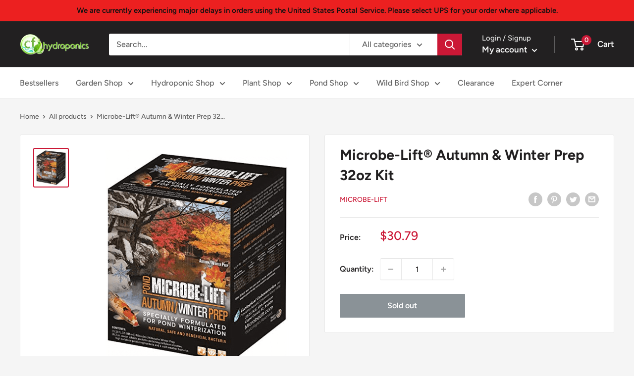

--- FILE ---
content_type: text/javascript
request_url: https://www.cfhydroponics.com/cdn/shop/t/9/assets/custom.js?v=90373254691674712701614808371
body_size: -727
content:
//# sourceMappingURL=/cdn/shop/t/9/assets/custom.js.map?v=90373254691674712701614808371
